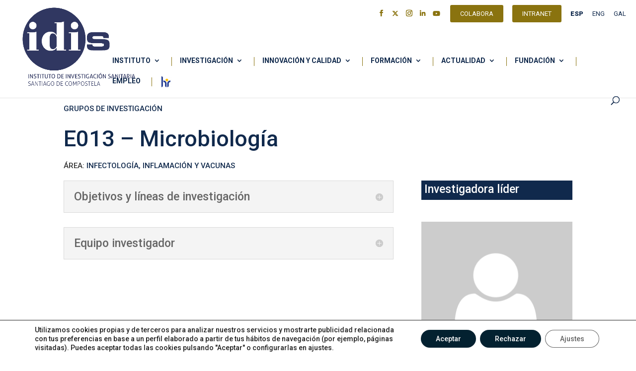

--- FILE ---
content_type: text/css; charset=utf-8
request_url: https://www.idisantiago.es/wp-content/themes/Divi-child/style.css?ver=4.21.0
body_size: 228
content:
/*
Theme Name: Divi IDIS
Theme URI: http://www.elegantthemes.com/gallery/divi/
Template: Divi
Author: Elegant Themes
Author URI: http://www.elegantthemes.com
Description: Smart. Flexible. Beautiful. Divi is the most powerful theme in our collection.
Version: 4.10.7.1631868900
Updated: 2021-09-17 10:55:00

*/



--- FILE ---
content_type: application/javascript; charset=utf-8
request_url: https://www.idisantiago.es/wp-content/plugins/wp-team-pro/src/Frontend/js/script.js?ver=2.2.10
body_size: 7776
content:
jQuery(document).ready(function($) {
    if ($('.sp-team-pro').length > 0) {
        $('.sp-team-pro').each(function() {
            var sptp_container = $(this),
                sptp_container_id = sptp_container.attr('id'),
                sptp_Wrapper_ID = '#' + sptp_container_id,
                sptpSwiper,
                sptpTicker;
            // Carousel.
            function carouselSlide() {
                // Carousel ticker init.
                if (sptpCarousel.mode === "ticker") {
                    var ticker_carousel_items = $(".sptp-main-carousel .swiper-wrapper", sptp_Wrapper_ID).find('.sp-team-pro-item').length;
                    var tickerSpeed = sptpCarousel.speed * ticker_carousel_items;
                    // Ticker Direction class add.
                    if ($('body').hasClass('rtl')) {
                        $(sptp_Wrapper_ID + " .swiper-container").addClass('sptp-dir');
                    }
                    sptpTicker = $(".sptp-main-carousel .swiper-wrapper", sptp_Wrapper_ID).bxSlider({
                        ticker: true,
                        tickerHover: sptpCarousel.stop_onhover,
                        speed: tickerSpeed,
                        easing: null,
                        slideWidth: 480,
                        slideMargin: sptpCarousel.spaceBetween,
                        minSlides: sptpCarousel.items,
                        maxSlides: sptpCarousel.items,
                        moveSlides: sptpCarousel.items,
                        shrinkItems: false,
                        auto: false,
                        autoDirection: sptpCarousel.direction,
                    });
                    $('.sptp-main-carousel', sptp_Wrapper_ID).css('opacity', 1);
                    $(sptp_Wrapper_ID + ' .bx-wrapper .sptp-member-avatar-img-area img').removeAttr('loading');
                }
                // Carousel standard.
                if (sptpCarousel.mode === "standard") {
                    var desktopScreen = sptpCarousel.breakpoints.desktop_screen_size,
                        laptopScreen = sptpCarousel.breakpoints.laptop_screen_size,
                        tabletScreen = sptpCarousel.breakpoints.tablet_screen_size,
                        mobileScreen = sptpCarousel.breakpoints.mobile_screen_size,
                        fade_mode = (sptpCarousel.fade_mode == 1) ? 'fade' : 'slider';

                    if ('slider' === fade_mode) {
                        sptpSwiper = new Swiper(sptp_Wrapper_ID + " .sptp-main-carousel", {
                            speed: sptpCarousel.speed,
                            slidesPerView: sptpCarousel.items,
                            spaceBetween: sptpCarousel.spaceBetween,
                            slidesPerColumn: sptpCarousel.breakpoints.mobile_row,
                            slidesPerColumnFill: 'row',
                            autoplay: sptpCarousel.autoplay ? ({ delay: sptpCarousel.autoplay_speed }) : false,
                            preloadImages: false,
                            observer: true,
                            runCallbacksOnInit: false,
                            slidesPerGroup: sptpCarousel.per_slide,
                            initialSlide: 0,
                            loop: (sptpCarousel.breakpoints.desktop_row > '1' || sptpCarousel.breakpoints.laptop_row > '1' || sptpCarousel.breakpoints.tablet_row > '1' || sptpCarousel.breakpoints.mobile_row > '1') ? false : sptpCarousel.loop,
                            mousewheel: sptpCarousel.mouse_wheel,
                            simulateTouch: sptpCarousel.simulateTouch,
                            allowTouchMove: sptpCarousel.allowTouchMove,
                            autoHeight: (sptpCarousel.breakpoints.desktop_row > '1' || sptpCarousel.breakpoints.laptop_row > '1' || sptpCarousel.breakpoints.tablet_row > '1' || sptpCarousel.breakpoints.mobile_row > '1') ? false : sptpCarousel.autoHeight,
                            pagination: {
                                el: sptp_Wrapper_ID + " .sptp-main-carousel .swiper-pagination",
                                clickable: true,
                                dynamicBullets: sptpCarousel.dynamicBullets
                            },
                            navigation: {
                                nextEl: sptp_Wrapper_ID + " .sptp-main-carousel .sptp-button-next",
                                prevEl: sptp_Wrapper_ID + " .sptp-main-carousel  .sptp-button-prev"
                            },
                            breakpoints: {
                                [mobileScreen]: {
                                    slidesPerView: sptpCarousel.breakpoints.mobile,
                                    slidesPerGroup: sptpCarousel.breakpoints.mobile_pSlide,
                                    slidesPerColumn: sptpCarousel.breakpoints.mobile_row
                                },
                                [tabletScreen]: {
                                    slidesPerView: sptpCarousel.breakpoints.tablet,
                                    slidesPerGroup: sptpCarousel.breakpoints.tablet_pSlide,
                                    slidesPerColumn: sptpCarousel.breakpoints.tablet_row
                                },
                                [laptopScreen]: {
                                    slidesPerView: sptpCarousel.breakpoints.laptop,
                                    slidesPerGroup: sptpCarousel.breakpoints.laptop_pSlide,
                                    slidesPerColumn: sptpCarousel.breakpoints.laptop_row
                                },
                                [desktopScreen]: {
                                    slidesPerView: sptpCarousel.breakpoints.desktop,
                                    slidesPerGroup: sptpCarousel.breakpoints.desktop_pSlide,
                                    slidesPerColumn: sptpCarousel.breakpoints.desktop_row
                                }
                            },
                            ally: {
                                enabled: sptpCarousel.enabled,
                                prevSlideMessage: sptpCarousel.prevSlideMessage,
                                nextSlideMessage: sptpCarousel.nextSlideMessage,
                                firstSlideMessage: sptpCarousel.firstSlideMessage,
                                lastSlideMessage: sptpCarousel.lastSlideMessage,
                                paginationBulletMessage: sptpCarousel.paginationBulletMessage
                            },
                            keyboard: {
                                enabled: true
                            }
                        });
                    } else if ('fade' === fade_mode) {
                        var sptpFadeItem = $(sptp_Wrapper_ID + " .sptp-fade-carousel").data("responsive");
                        var slidePerView = sptpFadeItem.desktop
                        if ($(window).width() > desktopScreen) {
                            slidePerView = sptpFadeItem.desktop
                        } else if ($(window).width() > laptopScreen) {
                            slidePerView = sptpFadeItem.laptop
                        } else if ($(window).width() > tabletScreen) {
                            slidePerView = sptpFadeItem.tablet
                        } else if ($(window).width() > 0) {
                            slidePerView = sptpFadeItem.mobile
                        }
                        $(sptp_Wrapper_ID + " .sptp-fade-carousel .sp-team-pro-item").css('width', 100 / slidePerView + '%');

                        var fade_items = $(sptp_Wrapper_ID + " .sptp-fade-carousel .swiper-wrapper >.sp-team-pro-item");
                        for (var i = 0; i < fade_items.length; i += slidePerView) {
                            fade_items.slice(i, i + slidePerView).wrapAll('<div class="swiper-slide"></div>');
                        }
                        sptpSwiper = new Swiper(sptp_Wrapper_ID + " .sptp-fade-carousel", {
                            speed: sptpCarousel.speed,
                            autoplay: sptpCarousel.autoplay ? ({ delay: sptpCarousel.autoplay_speed }) : false,
                            preloadImages: false,
                            observer: true,
                            runCallbacksOnInit: false,
                            effect: 'fade',
                            fadeEffect: {
                                crossFade: true
                            },
                            initialSlide: 0,
                            loop: (sptpCarousel.breakpoints.desktop_row > '1' || sptpCarousel.breakpoints.laptop_row > '1' || sptpCarousel.breakpoints.tablet_row > '1' || sptpCarousel.breakpoints.mobile_row > '1') ? false : sptpCarousel.loop,
                            mousewheel: sptpCarousel.mouse_wheel,
                            simulateTouch: sptpCarousel.simulateTouch,
                            allowTouchMove: sptpCarousel.allowTouchMove,
                            autoHeight: (sptpCarousel.breakpoints.desktop_row > '1' || sptpCarousel.breakpoints.laptop_row > '1' || sptpCarousel.breakpoints.tablet_row > '1' || sptpCarousel.breakpoints.mobile_row > '1') ? false : sptpCarousel.autoHeight,
                            pagination: {
                                el: sptp_Wrapper_ID + " .sptp-main-carousel .swiper-pagination",
                                clickable: true,
                                dynamicBullets: sptpCarousel.dynamicBullets
                            },
                            navigation: {
                                nextEl: sptp_Wrapper_ID + " .sptp-main-carousel .sptp-button-next",
                                prevEl: sptp_Wrapper_ID + " .sptp-main-carousel  .sptp-button-prev"
                            },
                            ally: {
                                enabled: sptpCarousel.enabled,
                                prevSlideMessage: sptpCarousel.prevSlideMessage,
                                nextSlideMessage: sptpCarousel.nextSlideMessage,
                                firstSlideMessage: sptpCarousel.firstSlideMessage,
                                lastSlideMessage: sptpCarousel.lastSlideMessage,
                                paginationBulletMessage: sptpCarousel.paginationBulletMessage
                            },
                            keyboard: {
                                enabled: true
                            }
                        });
                        sptp_item_same_height()
                    }
                    // Carousel stop on hover.
                    $('.sptp-main-carousel', sptp_Wrapper_ID).css('opacity', 1);
                    if (sptpCarousel.stop_onhover && sptpCarousel.autoplay) {
                        $(sptp_Wrapper_ID + " .sptp-main-carousel").hover(
                            function() {
                                sptpSwiper.autoplay.stop();
                            },
                            function() {
                                sptpSwiper.autoplay.start();
                            }
                        );
                    }
                }
            }
            if ($(sptp_Wrapper_ID + ".sptp-carousel").length > 0) {
                var sptpCarousel = $('.sptp-main-carousel', sptp_Wrapper_ID).data(
                    "carousel"
                );

                carouselSlide();

            }
            // Same height option
            function sptp_item_same_height() {
                var maxHeight = 0;
                $(sptp_Wrapper_ID + '.sptp_item_same_height .sp-team-pro-item').each(function() {
                    if ($(this).find('.sptp-member').height() > maxHeight) {
                        maxHeight = $(this).find('.sptp-member').height();
                    }
                })
                $(sptp_Wrapper_ID + '.sptp_item_same_height .sptp-member').height(maxHeight);
            }
            sptp_item_same_height();

            // Progress bar animation on loading.
            function progressBarAnimation() {
                $(".sptp-progress-container", sptp_Wrapper_ID).each(function() {
                    var percent = $(this).data("title");
                    $(this)
                        .find(".sptp-progress-bar")
                        .animate({
                                width: percent
                            },
                            1000
                        );
                    var percentInt = parseInt(percent);
                    if (percentInt >= 95) {
                        $(this)
                            .find(".sptp-top")
                            .css("right", 0);
                    }
                    if (percentInt === 100) {
                        $(this)
                            .find(".sptp-top")
                            .css("width", "40px");
                    }
                });
            }
            // Icon on hover.
            function iconOnImage() {
                $(document).on({
                        mouseenter: function() {
                            $(this)
                                .find(".sptp-icon")
                                .animate({
                                        opacity: 1
                                    },
                                    50
                                );
                        },
                        mouseleave: function() {
                            $(this)
                                .find(".sptp-icon")
                                .animate({
                                        opacity: 0
                                    },
                                    50
                                );
                        }
                    },
                    ".sptp-icon-on-image"
                );
            }
            // Content over image animation class adding function.
            function contentOverImage() {
                $(".sptp-content-on-image", sptp_Wrapper_ID).hover(
                    function() {
                        $(this)
                            .find(".sptp-content")
                            .addClass("animation");
                    },
                    function() {
                        $(this)
                            .find(".sptp-content")
                            .removeClass("animation");
                    }
                );
            }
            // Run progress bar animation.
            progressBarAnimation();
            // iconOnImage();
            contentOverImage();


            // REMOVE AND ADD CLICK EVENT
            $(".doAddItem").on("click", function() {
                $(".gridder")
                    .data("gridderExpander")
                    .gridderAddItem("TEST");
            });

            // Gridder init fuction.
            function sptp_gridder_init() {
                if ($(".gridder", sptp_Wrapper_ID).length > 0) {
                    $(".gridder", sptp_Wrapper_ID).gridderExpander({
                        scrollOffset: 60,
                        scrollTo: "panel", // "panel" or "listitem"
                        animationSpeed: 400,
                        animationEasing: "easeInOutExpo",
                        nextText: "<i class='fa fa-angle-right'></i>", // Next button text
                        prevText: "<i class='fa fa-angle-left'></i>", // Previous button text
                        closeText: "",
                        onContent: function(object) {
                            $(object).find(".sptp-left-content");
                        },
                        onExpanded: function(object) {},
                        onChanged: function(object) {},
                        onClosed: function() {}
                    });
                }
            }
            sptp_gridder_init()

            // Masonry initialize.
            function sptp_masonry_init() {
                var masonry = $(sptp_Wrapper_ID + ".sptp-masonry .sptp-row");
                if (masonry.length > 0) {
                    masonry.masonry(); // Masonry
                    masonry.imagesLoaded(function() {
                        masonry.masonry(); // Masonry
                    });
                }
            };
            sptp_masonry_init();

            // Filter Layout.
            var $sptpgrid;
            if ($(sptp_Wrapper_ID + ".sptp-filter").length > 0) {
                $(sptp_Wrapper_ID + ".sptp-filter").each(function() {
                    var sptpGeneratorID = $(this).attr("id");
                    var isopope_selector = $(sptp_Wrapper_ID + ' .sptp-filter-grid');
                    var filter_style = isopope_selector.data('layout_mode');
                    var layoutMode = 'fitRows';
                    if (filter_style == 'masonry') {
                        layoutMode = 'masonry';
                    }
                    $sptpgrid = isopope_selector.isotope({
                        // itemSelector: '.element-item',
                        layoutMode: layoutMode,
                        stamp: '.element-item--static',
                        itemSelector: '[data-category]'
                    });

                    function isotope_init() {
                        $(window).on('load', function() {
                            $sptpgrid.isotope('layout');
                        });
                        isopope_selector.imagesLoaded(function() {
                            $sptpgrid.isotope('layout');
                        });

                    }
                    // Flatten object by concatenation values.
                    function concatValues(obj) {
                        var value = ''
                        for (var prop in obj) {
                            value += obj[prop]
                        }
                        return value;
                    }
                    // bind filter button click
                    var filters = {}
                    $(sptp_Wrapper_ID + ' .filters-button-group').on('click', 'button', function(event) {

                        var $button = $(event.currentTarget);
                        // get group key

                        var $taxonomyGroup = $button.parents('.filters-button-group')
                        var filterGroup = $taxonomyGroup.attr('data-filter-group')

                        filters[filterGroup] = $button.attr('data-filter')
                            // Combine filters
                        var filterValue = concatValues(filters);
                        // set filter for Isotope
                        $sptpgrid.isotope({ filter: filterValue });
                        //  updateFilterCounts();
                    });
                    // Filter select.
                    $(sptp_Wrapper_ID + ".sptp-filter .filterSelect").on(
                        'change',
                        function(event) {
                            var $select = $(event.target);
                            // get group key
                            var filterGroup = $select.attr('data-filter-group');
                            filters[filterGroup] = event.target.value;
                            // Combine filters
                            var filterValue = concatValues(filters);

                            // set filter for Isotope
                            $sptpgrid.isotope({ filter: filterValue });
                            //  updateFilterCounts();
                        });


                    // Change active class on buttons
                    $(sptp_Wrapper_ID + ' .filters-button-group').each(function(i, buttonGroup) {
                        var $buttonGroup = $(buttonGroup);
                        var $find_active_button = $buttonGroup.find('.is-checked');
                        if ($find_active_button.length == 0) {
                            $buttonGroup.find('button:nth-child(1)').addClass('is-checked').click();
                        }
                        $buttonGroup.on('click', 'button', function() {
                            $buttonGroup.find('.is-checked').removeClass('is-checked');
                            $(this).addClass('is-checked');
                        });
                    });
                })
            }

            // Thumbnail pager.
            if ((sptp_Wrapper_ID + ' .sptp-thumbnail-page').length > 1) {
                var galleryThumbs = new Swiper(sptp_Wrapper_ID + ' .sptp-thumbnail-pager-thumbs', {
                    spaceBetween: 0,
                    slidesPerView: 10,
                    loop: false,
                    allowTouchMove: false,
                });
                var galleryTop = new Swiper(sptp_Wrapper_ID + ' .sptp-thumbnail-pager-sidebar', {
                    loop: false,
                    allowTouchMove: false,
                    effect: 'fade',
                    autoHeight: true,
                    thumbs: {
                        swiper: galleryThumbs,
                    }
                });
            }

            /* After pagination load event init */
            function sptp_event_init(sptp_Wrapper_ID) {
                $(document).on("click", ".gridder-close", function(e) {
                    e.preventDefault();
                    e.stopPropagation();
                    $(this)
                        .closest(".gridder-show")
                        .remove();

                });
                $(document).on("click", sptp_Wrapper_ID + " .gridder-list", function(e) {
                    if (!$(e.target).closest('.sptp-member-social').hasClass('sptp-member-social')) {
                        var totalGridder = $(".gridder-list", sptp_Wrapper_ID).length;
                        var position = $(".gridder-list", sptp_Wrapper_ID).index($(this)) + 1;
                        if (position == totalGridder) {
                            $(".sptp-drawer .gridder-nav.next", sptp_Wrapper_ID).hide();
                        }
                        if (position == 1) {
                            $(".sptp-drawer .gridder-nav.prev", sptp_Wrapper_ID).hide();
                        }
                    }
                });
            }
            sptp_event_init(sptp_Wrapper_ID);

            /* Popup slider init */
            function sptp_popup_swiper_init() {
                $(sptp_Wrapper_ID + " .sptp-popup-item").each(function() {
                    var _this = $(this);
                    var sptp_sw_container = _this.find('.swiper-container');
                    var swiperItem = sptp_sw_container.find(".swiper-slide").length;
                    if (swiperItem < 2) {
                        sptp_sw_container.find(".sptp-pagination, .sptp-button-next, .sptp-button-prev").hide();
                    }
                    if (!$(sptp_sw_container).hasClass('swiper-container-initialized')) {
                        swiper = new Swiper(sptp_Wrapper_ID + " .sptp-popup-item .swiper-container", {
                            loop: false,
                            slidesPerView: 1,
                            autoHeight: true,
                            observer: true,
                            observeParents: true,
                            pagination: {
                                el: ".swiper-pagination",
                                clickable: true
                            },
                            navigation: {
                                nextEl: ".swiper-button-next",
                                prevEl: ".swiper-button-prev"
                            }
                        });
                    }
                })
            }
            sptp_popup_swiper_init();

            $(document).ajaxComplete(function() {
                progressBarAnimation();
                $('.pagination-disable').css('pointer-events', 'none');

                $(".sp-team-pro-page-loading-image").css("visibility", "hidden");
            });
            $(".sp-team-pro-page-loading-image").css("visibility", "hidden");

            // Ajax all filter action.
            var sptp_search_value = '';
            var sptp_filter_slug = '';
            var shortcodeId = $(sptp_Wrapper_ID + '.sp-team-pro').attr('id');

            function sptp_ajax_actions() {
                $.ajax({
                    type: 'POST',
                    url: sptp_vars.ajax_url,
                    data: {
                        value: sptp_search_value,
                        slug: sptp_filter_slug,
                        generator_id: shortcodeId,
                        action: 'team_pro_search_member',
                        page: 1,
                        nonce: sptp_vars.nonce,
                    },
                    success: function(response) {
                        var $data = response ? $(response) : `<h4 style="text-align:center;width:100%">${sptp_vars.not_found}</h4>`;
                        var member_data = $(sptp_Wrapper_ID + ' .sptp-grid > .sptp-row, ' + sptp_Wrapper_ID + '  table tbody, ' + sptp_Wrapper_ID + ' .swiper-wrapper, ' + sptp_Wrapper_ID + '.sptp-filter .sptp-filter-grid.sptp-row').css('opacity', 0);
                        // Carousel destroy.
                        if ($(sptp_Wrapper_ID + ".sptp-carousel").length > 0) {
                            var sptpCarousel = $('.sptp-main-carousel', sptp_Wrapper_ID).data(
                                "carousel"
                            );
                            if (sptpCarousel.mode === "ticker") {
                                sptpTicker.destroySlider();
                            } else {
                                sptpSwiper.destroy();
                            }
                        }
                        member_data.html($data);
                        // Masonry layout.
                        if ($(sptp_Wrapper_ID).hasClass("sptp-masonry")) {
                            var $post_wrapper = $(".sptp-row", sptp_Wrapper_ID);
                            $post_wrapper.masonry("destroy");
                            $post_wrapper.html($data).imagesLoaded(function() {
                                $post_wrapper.masonry();
                            });
                        }
                        // Carousel.
                        if ($(sptp_Wrapper_ID + ".sptp-carousel").length > 0) {
                            var sptpCarousel = $('.sptp-main-carousel', sptp_Wrapper_ID).data(
                                "carousel"
                            );
                            carouselSlide();
                        }
                        if ($(sptp_Wrapper_ID + ".sptp-filter").length > 0) {
                            $sptpgrid.isotope('insert', $data);
                        }
                        sptp_item_same_height();
                        //  setTimeout(() => {
                        member_data.animate({
                            opacity: '1',
                        }, "slow");
                        // }, 10);

                    }
                });
                $.ajax({
                    type: 'POST',
                    url: sptp_vars.ajax_url,
                    data: {
                        value: sptp_search_value,
                        slug: sptp_filter_slug,
                        generator_id: shortcodeId,
                        action: 'team_pro_pagination',
                        nonce: sptp_vars.nonce,
                    },
                    success: function(response) {
                        var $data = $(response);
                        var member_data = $(sptp_Wrapper_ID + ' .sptp-post-pagination');
                        member_data.html($data);
                        if ($(sptp_Wrapper_ID + ' .sptp-post-pagination a').length) {
                            $(sptp_Wrapper_ID + ' .sptp-post-load-more').show();
                            $(sptp_Wrapper_ID + ' .infinite-scroll-last').hide();
                            $('.sptp-post-load-more', sptp_Wrapper_ID).html('<span> ' + LoadMoreButton_text + ' </span>');
                        } else {
                            $(sptp_Wrapper_ID + ' .sptp-post-load-more').hide();
                            $(sptp_Wrapper_ID + ' .infinite-scroll-last').show();
                            $('.sptp-post-load-more span', sptp_Wrapper_ID + '.pagination_scrl').remove();
                        }
                    }
                });
                $.ajax({
                    type: 'POST',
                    url: sptp_vars.ajax_url,
                    data: {
                        value: sptp_search_value,
                        slug: sptp_filter_slug,
                        page: 1,
                        generator_id: shortcodeId,
                        action: 'team_pro_drawer_content',
                        nonce: sptp_vars.nonce,
                    },
                    success: function(response) {
                        var $data = $(response);
                        var member_data = $('#' + shortcodeId + ' .sptp-drawer-items');
                        member_data.html($data);
                    }
                });


            }
            // Ajax filter first button click when all button is hidden.
            var $buttonGroup = $(sptp_Wrapper_ID + ' .filters-button-group .fltr-controls:nth-child(1).is-checked');
            setTimeout(function() {
                $buttonGroup.click();
            }, 300);

            // Ajax filter with button style.
            $(sptp_Wrapper_ID + ' .sptp-live-filter.filters-button-group').on('click', 'button', function(event) {
                var $buttonGroup = $(sptp_Wrapper_ID + ' .filters-button-group');
                $buttonGroup.find('.is-checked').removeClass('is-checked');
                $(this).addClass('is-checked');
                sptp_filter_slug = $(this).data('slug');

                sptp_ajax_actions();
            });
            // Live filter with dropdown style.
            $(sptp_Wrapper_ID + " .sptp-live-filter .filterSelect").on(
                'change',
                function(e) {
                    e.preventDefault();
                    e.stopPropagation();
                    sptp_filter_slug = $(this).val();
                    sptp_ajax_actions();
                });

            function makeDelay(fn, ms) {
                let timer = 0
                return function(...args) {
                    clearTimeout(timer)
                    timer = setTimeout(fn.bind(this, ...args), ms || 0)
                }
            }

            // Ajax member Search.
            $(document).on('keyup', '#member_search-' + sptp_container_id, makeDelay(function() {
                sptp_search_value = $(this).val();
                sptp_ajax_actions();
            }, 500));

            // Ajax number pagination.
            if ($(sptp_Wrapper_ID + ".pagination_number").length > 0) {
                $(sptp_Wrapper_ID + ".pagination_number").on('click', '.sptp-post-pagination a', function(e) {
                    e.preventDefault();
                    e.stopPropagation();
                    var that = $(this);
                    var totalPage = $('.sptp-post-pagination a:not(.next, .prev)', sptp_Wrapper_ID)
                        .length,
                        currentPage = parseInt(
                            $('.sptp-post-pagination .current:not(.next, .prev)', sptp_Wrapper_ID).data('page')),
                        page = parseInt(that.data('page'));
                    if (that.hasClass('next')) {
                        if (totalPage > currentPage) {
                            var page = currentPage + 1
                        } else {
                            return
                        }
                    }
                    if (that.hasClass('prev')) {
                        if (currentPage > 1) {
                            var page = currentPage - 1
                        } else {
                            return
                        }
                    }
                    $.ajax({
                        type: 'POST',
                        url: sptp_vars.ajax_url,
                        data: {
                            value: sptp_search_value,
                            slug: sptp_filter_slug,
                            page: page,
                            generator_id: shortcodeId,
                            action: 'team_pro_search_member',
                            nonce: sptp_vars.nonce,
                        },
                        success: function(response) {
                            var $data = $(response);
                            var member_data = $(sptp_Wrapper_ID + ' .sptp-grid > .sptp-row, ' + sptp_Wrapper_ID + '  table tbody,  ' + sptp_Wrapper_ID + '.sptp-filter .sptp-filter-grid.sptp-row').css('opacity', 0);
                            member_data.html($data);
                            // Carousel.
                            if ($(sptp_Wrapper_ID + ".sptp-carousel").length > 0) {
                                carouselSlide();
                            }
                            // Masonry layout.
                            if ($(sptp_Wrapper_ID).hasClass("sptp-masonry")) {
                                var $post_wrapper = $(".sptp-row", sptp_Wrapper_ID);
                                $post_wrapper.masonry("destroy");
                                $post_wrapper.html($data).imagesLoaded(function() {
                                    $post_wrapper.masonry();
                                });
                            }

                            if ($(sptp_Wrapper_ID + ".sptp-filter").length > 0) {
                                $sptpgrid.isotope('insert', $data);
                            }
                            // sptp_gridder_init();
                            sptp_item_same_height()
                                // Thumbnail pager.
                            if ((sptp_Wrapper_ID + ' .sptp-thumbnail-page').length > 1) {
                                var galleryThumbs = new Swiper(sptp_Wrapper_ID + ' .sptp-thumbnail-pager-thumbs', {
                                    spaceBetween: 0,
                                    slidesPerView: 10,
                                    loop: false,
                                    allowTouchMove: false,
                                });
                                var galleryTop = new Swiper(sptp_Wrapper_ID + ' .sptp-thumbnail-pager-sidebar', {
                                    loop: false,
                                    allowTouchMove: false,
                                    effect: 'fade',
                                    autoHeight: true,
                                    thumbs: {
                                        swiper: galleryThumbs,
                                    }
                                });
                            }

                            var headerH = ($('body').hasClass('logged-in admin-bar')) ? 32 : 0;
                            var targetToID = $($data).parents('.sp-wp-team-pro-wrapper').offset().top - headerH;
                            $('html, body').animate({
                                scrollTop: targetToID + "px"
                            }, 500);

                            $('.page-numbers', sptp_Wrapper_ID).removeClass('current');
                            $('.page-numbers', sptp_Wrapper_ID).each(function() {
                                $('.sptp-post-pagination  a[data-page=' + page + ']', sptp_Wrapper_ID).addClass(
                                    'current'
                                )
                            });

                            $('.next', sptp_Wrapper_ID).removeClass('current')
                            $('.prev', sptp_Wrapper_ID).removeClass('current')
                            $('.sptp-post-pagination a.current', sptp_Wrapper_ID).each(function() {

                                if (parseInt($(this).data('page')) === totalPage) {
                                    $('.next', sptp_Wrapper_ID).addClass('current');
                                }
                                if (parseInt($(this).data('page')) === 1) {
                                    $('.prev', sptp_Wrapper_ID).addClass('current');
                                }
                            })
                            member_data.css('opacity', 1);
                        }
                    });

                    $.ajax({
                        type: 'POST',
                        url: sptp_vars.ajax_url,
                        data: {
                            value: sptp_search_value,
                            slug: sptp_filter_slug,
                            page: page,
                            generator_id: shortcodeId,
                            action: 'team_pro_drawer_content',
                            nonce: sptp_vars.nonce,
                        },
                        success: function(response) {
                            var $data = $(response);
                            var member_data = $(sptp_Wrapper_ID + ' .sptp-drawer-items');
                            member_data.html($data);
                        }
                    });
                });
            }
            // Ajax load more and infinite scroll.
            var LoadMoreButton_text;
            if ($(sptp_Wrapper_ID + ".pagination_btn").length > 0 || $(sptp_Wrapper_ID + ".pagination_scrl").length > 0) {
                var EndingMessage = $(sptp_Wrapper_ID).find('.infinite-scroll-last');
                var ErrorMessage = $(sptp_Wrapper_ID).find('.infinite-scroll-error');
                var PageLoadStatus = $(sptp_Wrapper_ID).find('.page-load-status .loader-ellips.infinite-scroll-request');
                LoadMoreButton_text = $(sptp_Wrapper_ID).find('.sptp-post-load-more').data('buttontext')
                $('.sptp-post-load-more', sptp_Wrapper_ID).attr('data-processing', 0);
                $(sptp_Wrapper_ID + ".pagination_btn, " + sptp_Wrapper_ID + ".pagination_scrl").on('click', '.sptp-post-load-more span', function(e) {
                    e.preventDefault();
                    e.stopPropagation();
                    e.stopImmediatePropagation();
                    PageLoadStatus.show();
                    var that = $(this);
                    var totalPage = $('.sptp-post-pagination a:not(.next, .prev)', sptp_Wrapper_ID).length;
                    var currentPage = parseInt($('.sptp-post-pagination .current:not(.next, .prev)', sptp_Wrapper_ID).data('page'));
                    var page = currentPage + 1;
                    $('.sptp-post-load-more', sptp_Wrapper_ID + '.pagination_scrl').attr('data-processing', 1);
                    $.ajax({
                        type: 'POST',
                        url: sptp_vars.ajax_url,
                        data: {
                            value: sptp_search_value,
                            slug: sptp_filter_slug,
                            page: page,
                            generator_id: shortcodeId,
                            action: 'team_pro_search_member',
                            nonce: sptp_vars.nonce,
                        },
                        success: function(response) {
                            var $data = $(response);
                            var member_data = $(sptp_Wrapper_ID + ' .sptp-grid > .sptp-row, ' + sptp_Wrapper_ID + '  table tbody, ' + sptp_Wrapper_ID + ' .swiper-wrapper, ' + sptp_Wrapper_ID + '.sptp-filter .sptp-filter-grid.sptp-row');

                            member_data.append($data);
                            if ($(sptp_Wrapper_ID + ".sptp-filter").length > 0) {
                                $sptpgrid.isotope('appended', $data);
                            }
                            // Masonry Layout.
                            if ($(sptp_Wrapper_ID).hasClass("sptp-masonry")) {
                                var $post_wrapper = $(".sptp-row", sptp_Wrapper_ID);
                                $post_wrapper.masonry("destroy");
                                $post_wrapper.append($data).imagesLoaded(function() {
                                    $post_wrapper.masonry();
                                });
                            }
                            // Carousel.
                            if ($(sptp_Wrapper_ID + ".sptp-carousel").length > 0) {
                                carouselSlide();
                            }

                            sptp_item_same_height();
                            if ($(sptp_Wrapper_ID + ".sptp-filter").length > 0) {
                                $sptpgrid.isotope('layout');
                            }

                            $('.page-numbers', sptp_Wrapper_ID).removeClass('current');
                            $('.page-numbers', sptp_Wrapper_ID).each(function() {
                                $('.sptp-post-pagination  a[data-page=' + page + ']', sptp_Wrapper_ID).addClass(
                                    'current'
                                )
                            });

                            $('.next', sptp_Wrapper_ID).removeClass('current')
                            $('.prev', sptp_Wrapper_ID).removeClass('current')
                            $('.sptp-post-pagination a.current', sptp_Wrapper_ID).each(function() {

                                if (parseInt($(this).data('page')) === totalPage) {
                                    $('.next', sptp_Wrapper_ID).addClass('current');
                                }
                                if (parseInt($(this).data('page')) === 1) {
                                    $('.prev', sptp_Wrapper_ID).addClass('current');
                                }
                            })
                            if (totalPage == page) {
                                $('.sptp-post-load-more span', sptp_Wrapper_ID).remove();
                                EndingMessage.show();
                            }
                            PageLoadStatus.hide();
                            $('.sptp-post-load-more', sptp_Wrapper_ID).attr('data-processing', 0);
                        }
                    });
                    $.ajax({
                        type: 'POST',
                        url: sptp_vars.ajax_url,
                        data: {
                            value: sptp_search_value,
                            slug: sptp_filter_slug,
                            page: page,
                            generator_id: shortcodeId,
                            action: 'team_pro_drawer_content',
                            nonce: sptp_vars.nonce,
                        },
                        success: function(response) {
                            var $data = $(response);
                            var member_data = $(sptp_Wrapper_ID + ' .sptp-drawer-items');
                            member_data.append($data);
                        }
                    });
                });
            }
            if ($(sptp_Wrapper_ID + ".pagination_scrl").length > 0) {
                var bufferBefore = Math.abs(10);
                var row = $('.sptp-row', sptp_Wrapper_ID);
                if (row.length) {
                    $(window).on('scroll', function(e) {
                        e.preventDefault();
                        var TopAndContent = $('.sptp-row', sptp_Wrapper_ID).offset().top + $('.sptp-row', sptp_Wrapper_ID).outerHeight();
                        var totalPage = $('.sptp-post-pagination a:not(.next, .prev)', sptp_Wrapper_ID).length;
                        var areaLeft = TopAndContent - $(window).scrollTop();
                        totalPage = totalPage + 1;
                        if (areaLeft - bufferBefore < $(window).height()) {
                            if ($('.sptp-post-load-more', sptp_Wrapper_ID).attr('data-processing') == 0) {
                                $('.sptp-post-load-more span', sptp_Wrapper_ID).trigger('click');
                            }
                        }

                    })
                }

            }

        })

        // Gallery caption image;
        function gallery_caption_hover(shortcodeId) {
            var sptp_gallery = $('#' + shortcodeId + " .swiper-slide");
            sptp_gallery.on('mousemove',
                function() {
                    if ($(this).find('.sptp_gallery_image_caption').hasClass('sptp_gallery_image_caption')) {
                        $('#' + shortcodeId + ".popup-open .sptp-pagination").css({
                            'bottom': '60px'
                        })
                    } else {
                        $('#' + shortcodeId + ".popup-open .sptp-pagination").css({
                            'bottom': '10px'
                        })
                    }
                }
            );
            var sptp_gallery = $('#' + shortcodeId + " .sptp-member-avatar-area");
            sptp_gallery.on('mouseleave',
                function() {
                    if ($(this).find('.sptp_gallery_image_caption').hasClass('sptp_gallery_image_caption')) {
                        $('#' + shortcodeId + ".popup-open .sptp-pagination").css({
                            'bottom': '10px'
                        })
                    }
                }
            );
        }


        function sptp_post_id_list(selector) {
            var list = new Array()
            selector.find('.sp-team-pro-item')
                .each(function(index) {
                    list.push($(this).data('member'))
                })
            return list
        }
        // Return array key number of a value.
        function sptp_val2key(val, array) {
            for (var all_key in array) {
                if (array[all_key] == val) {
                    return all_key
                }
            }
            return false
        }


        // Go to previous array key.
        function sptp_array_key_next(all_key, sptp_id_length) {
            all_key--
            if (all_key < 0) {
                all_key = sptp_id_length - 1
            }
            return all_key
        }

        // Go to next array key.
        function sptp_array_key_prev(all_key, sptp_id_length) {
            all_key++
            if (all_key > sptp_id_length - 1) {
                all_key = 0
            }
            return all_key
        }

        // Change Popup content on next prev button click.
        function ajax_popup_next_prev(id, shortcode_id, url) {
            $.ajax({
                type: 'POST',
                url: url,
                data: {
                    member_id: id,
                    shortcode_id: shortcode_id,
                    action: 'team_pro_modal_next_prev',
                    nonce: sptp_vars.nonce,
                },
                success: function(response) {
                    var $data = $(response)
                    var nextPrevContent = $('.sptp-popup-item');
                    nextPrevContent.html($data);
                    setTimeout(() => {
                        var swiper = new Swiper('.sptp-popup-carousel', {
                            navigation: {
                                nextEl: '.sptp-button-next.swiper-button-next',
                                prevEl: '.sptp-button-prev.swiper-button-prev',
                            },
                            autoHeight: true,
                            pagination: {
                                el: '.sptp-pagination.swiper-pagination',
                                clickable: true,
                            }
                        });
                    }, 0);
                    gallery_caption_hover(shortcode_id);
                    setTimeout(() => {
                        $('.sptp-popup-content-main.text-center').css({
                            'opacity': '1',
                            'transform': 'translateY(0px)',
                            'transition': '.6s'
                        })

                        $('.sp-team-pro.sptp-section.style-1.popup-open').css({
                            'transform': 'translate(-50%, -45%)',
                            'opacity': '0',
                            'visibility': 'hidden',
                            'transition': '.2s'
                        });
                        var sptpPaginationSingle = $('.popup-open .sptp-pagination.swiper-pagination').children().length;
                        if (sptpPaginationSingle < 2) {
                            $('.popup-open .sptp-pagination.swiper-pagination').hide();
                        }
                    }, 0);

                    setTimeout(() => {
                        $('.sp-team-pro.sptp-section.style-1.popup-open').css({
                            'transform': 'translate(-50%, -50%)',
                            'opacity': '1',
                            'visibility': 'visible',
                            'transition': '.4s'
                        });
                    }, 600);
                }
            })
        }


        // Popup modal on ajax.
        var sptp_id_list;
        var sptp_array_key;
        var sptp_id_length;

        // Triggering modal
        $(document).on('click', '.sptp-modal .sptp-member-avatar, .sptp-modal .sptp-member-read-more-button, .sptp-modal .member_name_clickable', function(e) {
            e.preventDefault();
            e.stopPropagation();
            e.stopImmediatePropagation();

            var that = $(this);
            var selector = that.parents('.sptp-modal');
            var shortcodeId = that.parents('.sp-team-pro').attr('id');
            memberId = that.parents('.sp-team-pro-item').data('member');
            sptp_id_list = sptp_post_id_list(selector);
            sptp_array_key = sptp_val2key(memberId, sptp_id_list);
            sptp_id_length = sptp_id_list.length;
            $.ajax({
                type: 'POST',
                url: sptp_vars.ajax_url,
                data: {
                    member_id: memberId,
                    shortcode_id: shortcodeId,
                    nonce: sptp_vars.nonce,
                    action: 'team_pro_modal'
                },
                success: function(response) {
                    var $data = $(response);
                    $.magnificPopup.open({
                        type: 'inline',
                        mainClass: 'popup-open',
                        showCloseBtn: true,
                        closeBtnInshortcode_ide: true,
                        enableEscapeall_key: true,
                        closeOnBgClick: true,
                        items: {
                            src: $data
                        },
                        callbacks: {
                            open: function() {
                                sptp_id_length = sptp_id_list.length;
                            }
                        }
                    });
                    gallery_caption_hover(shortcodeId);
                    setTimeout(() => {
                        $('.sp-team-pro.sptp-section.style-1.popup-open').css({
                            'opacity': '1',
                            'transform': 'translate(-50%, -50%)'
                        });
                        $('.sp-team-pro.sptp-section.style-3.popup-open').css({
                            'opacity': '1',
                            'transform': 'translateX(0px)'
                        });
                        $('.sp-team-pro.sptp-section.style-4.popup-open').css({
                            'opacity': '1',
                            'transform': 'translate(-50%, 0px)'
                        });
                        $('.sp-team-pro.sptp-section.style-2.popup-open').css({
                            'opacity': '1',
                            'transform': 'translateX(0px)'
                        });
                        $('.sptp-popup-content-main.text-center').css({
                            'opacity': '1',
                            'transform': 'translateY(0px)'
                        });
                        var swiper = new Swiper('.sptp-popup-carousel', {
                            navigation: {
                                nextEl: '.sptp-button-next.swiper-button-next',
                                prevEl: '.sptp-button-prev.swiper-button-prev',
                            },
                            // clickable: true,
                            autoHeight: true,
                            pagination: {
                                el: '.sptp-pagination.swiper-pagination',
                                clickable: true,
                            }
                        });
                        var sptpPaginationSingle = $('.popup-open .sptp-pagination.swiper-pagination').children().length;
                        if (sptpPaginationSingle < 2) {
                            $('.popup-open .sptp-pagination.swiper-pagination').hide();
                        }
                    }, 0);
                    $(document).on('click', '.sptp-popup-section', function(e) {
                        if ($(e.target).hasClass('sptp-popup-section')) {
                            $('.mfp-close').trigger('click');
                        }
                    });
                }
            })
        });
        // Triggering Modal next.
        $(document).on('click', '.sptp-nav-item.sptp-nav-next', function(event) {
            event.preventDefault();
            event.stopPropagation();
            var that = $(this);
            var shortcodeId = that.parents('.mfp-content').find('.sp-team-pro').attr('id');
            if (typeof sptp_id_list != 'undefined') {
                sptp_array_key = sptp_array_key_next(sptp_array_key, sptp_id_length);
                ajax_popup_next_prev(sptp_id_list[sptp_array_key], shortcodeId, sptp_vars.ajax_url);
            }
        });
        // Triggering Modal Prev.
        $(document).on('click', '.sptp-nav-item.sptp-nav-prev', function(event) {
            event.preventDefault();
            event.stopPropagation();
            var that = $(this);
            var shortcodeId = that.parents('.mfp-content').find('.sp-team-pro').attr('id');
            if (typeof sptp_id_list != 'undefined') {
                sptp_array_key = sptp_array_key_prev(sptp_array_key, sptp_id_length);
                ajax_popup_next_prev(sptp_id_list[sptp_array_key], shortcodeId, sptp_vars.ajax_url)
            }
        });
    }

    $(document).on("click", ".sptp-content-on-image .sptp-content", function(e) {
        if (!$(this).find('.sptp-member-social').hasClass('sptp-member-social')) {
            if (!$(this).parents('.sptp-drawer').hasClass('sptp-drawer')) {
                $(this)
                    .parents(".sptp-content-on-image")
                    .find(".sptp-image .sptp-member-avatar.sptp-popup-trigger")
                    .click();
            }
        }
    });
});

// Preloader js
var sptp_preloaders = document.querySelectorAll('.sp-team-pro.sptp-section');
document.querySelectorAll('.wp-team-pro-preloader').forEach(function(item) {
    item.style.opacity = '1';
})
sptp_preloaders.forEach(function(preloader) {
    window.addEventListener('load', function() {
        var preloaderId = preloader.id;
        var preloaderImg = preloader.querySelector('#' + preloaderId + ' .sp-team-pro-page-loading-image');
        if (preloaderImg != null) {
            preloaderImg.style.visibility = 'hidden';
        }
    })
})